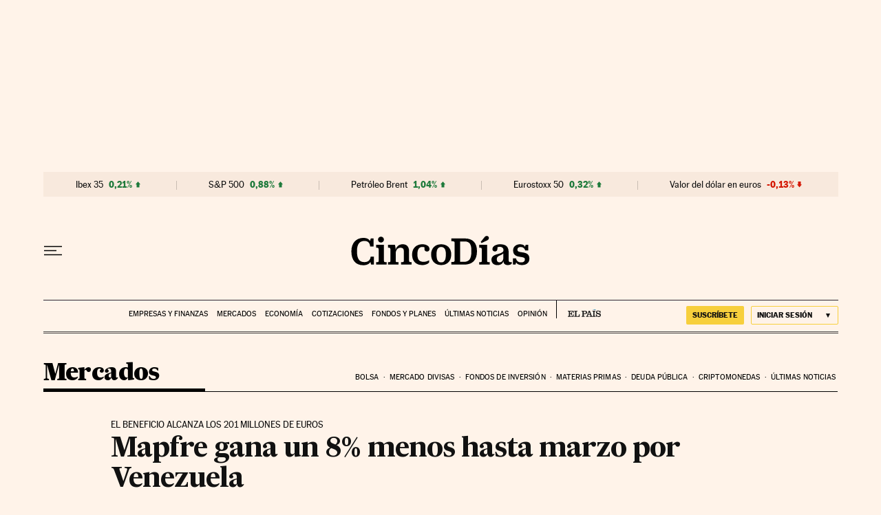

--- FILE ---
content_type: application/javascript; charset=utf-8
request_url: https://fundingchoicesmessages.google.com/f/AGSKWxXNkFm4j-Zjj7IevD0O2YZA-uxn8vX4jBYEkxdHiAoFbsIe8Kyrd0y5lbK_V4rz4M9s6Js-JYz2UIr4cqVKOSbQ42wYnVYyGAOkNjMnfutAhwjA04IBvBukNSlRIBUdzyX1mgPgmJ4ZsB5MOjVFTxh-gOIaDm1bmvSU9R1hbn7VWdf3fIe8JMvL00zC/_/tfs-ad..adru./adverthorisontalfullwidth./ads/ads_-side-ad-
body_size: -1292
content:
window['d40f3fd0-b0fb-4d9f-b0e0-71d6e402ff81'] = true;